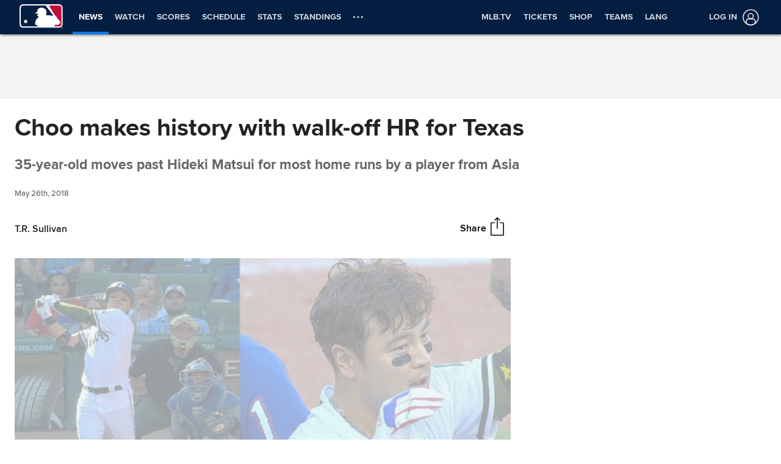

--- FILE ---
content_type: application/x-javascript;charset=utf-8
request_url: https://ans.mlb.com/id?d_visid_ver=3.0.0&d_fieldgroup=A&mcorgid=A65F776A5245B01B0A490D44%40AdobeOrg&mid=66823394095261463079210243025089010852&ts=1768815694102
body_size: -42
content:
{"mid":"66823394095261463079210243025089010852"}